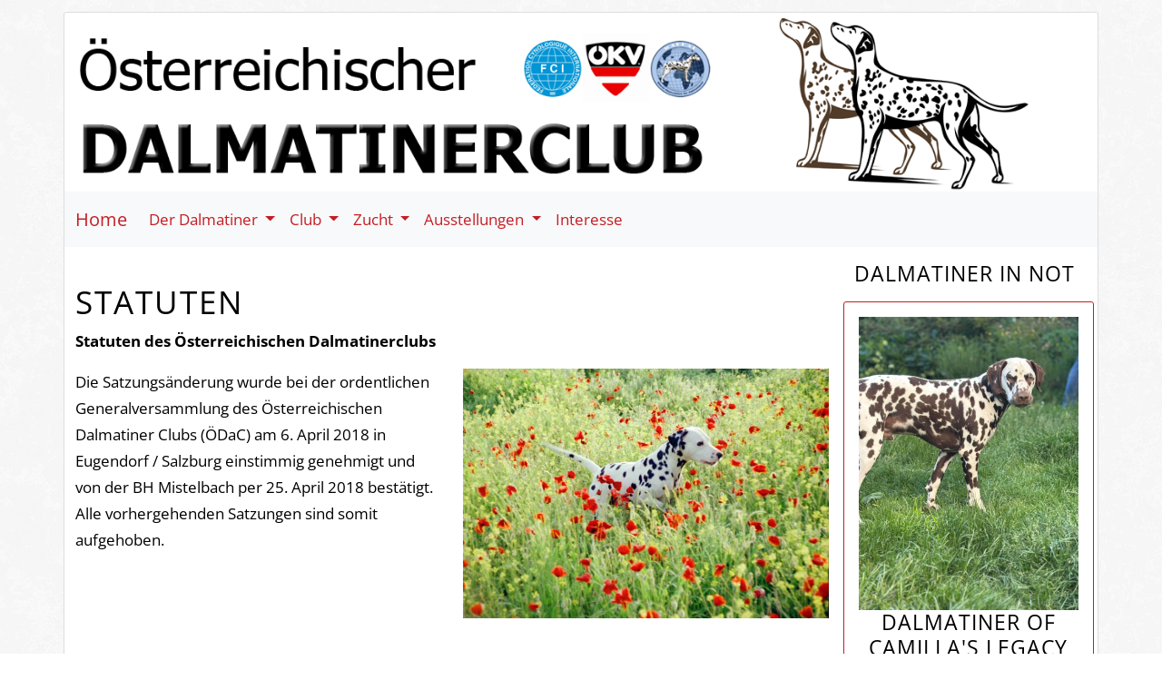

--- FILE ---
content_type: text/html; charset=UTF-8
request_url: https://dalmatinerclub.at/de/club/statuten/
body_size: 11309
content:
<!DOCTYPE html>
<html lang="de">
<head>
	<meta charset="utf-8">
	<meta name="viewport" content="width=device-width,initial-scale=1">
	<title>Österreichischer Dalmatinerclub | Statuten</title>
<meta property="og:title" content="Österreichischer Dalmatinerclub | Statuten">
<meta property="og:site_name" content="Österreichischer Dalmatinerclub | Statuten">
<meta property="og:type" content="Website">
<meta property="og:url" content="https://dalmatinerclub.at/de/club/statuten/">
<meta property="og:image" content="https://dalmatinerclub.at/media/img/OG-Image.png">
<link rel="apple-touch-icon" sizes="180x180" href="https://dalmatinerclub.at/media/img/favicons/apple-touch-icon.png">
<link rel="icon" type="image/png" href="https://dalmatinerclub.at/media/img/favicons/favicon-32x32.png" sizes="32x32">
<link rel="icon" type="image/png" href="https://dalmatinerclub.at/media/img/favicons/favicon-16x16.png" sizes="16x16">
<link rel="manifest" href="https://dalmatinerclub.at/media/img/favicons/manifest.json">
<meta name="msapplication-TileColor" content="#000000">
<meta name="theme-color" content="#ffffff">

	
	<!-- css -->
	<link href="https://dalmatinerclub.at/src/vendor/bootstrap-5/bootstrap.min.css" rel="stylesheet">
	<link rel="stylesheet" href="https://dalmatinerclub.at/src/vendor/font-awesome-5/css/all.min.css">
	<link rel="stylesheet" href="https://dalmatinerclub.at/src/vendor/magnific-popup/magnific-popup.css"><!-- Magnific Popup core CSS file -->
	<link href="https://dalmatinerclub.at/src/vendor/aos/aos.css" rel="stylesheet">
	<link href="https://dalmatinerclub.at/css/style.css?time=1768603796" rel="stylesheet">	
</head>
<body>
	<noscript>
		Javascript is disabled.
		<style>*{display:none;}</style>
	</noscript>
	<div id="preloader"></div>
	
	<div class="container main-container-bg">
		<div class="row">
			<div class="col-12">
	<img src="https://dalmatinerclub.at/media/img/headerbild.png" class="img-fluid w-100" alt="Dalmatiner Headerbild">
</div>		</div><!-- .row -->
		<div class="row">
			
<nav class="navbar navbar-expand-lg navbar-light bg-light">
	<div class="container-fluid">
		<a class="navbar-brand" href="https://dalmatinerclub.at/de/">Home</a>
		<button class="navbar-toggler" type="button" data-bs-toggle="collapse" data-bs-target="#navbarSupportedContent" aria-controls="navbarSupportedContent" aria-expanded="false" aria-label="Toggle navigation">
			<span class="navbar-toggler-icon"></span>
		</button>
		<div class="collapse navbar-collapse" id="navbarSupportedContent">
			<ul class="navbar-nav me-auto mb-2 mb-lg-0">
				<li class="nav-item dropdown">
									<a class="nav-link dropdown-toggle" href="#" id="navbarDropdown" role="button" data-bs-toggle="dropdown" aria-expanded="false">
									Der Dalmatiner
									</a>
								<div class="dropdown-menu" aria-labelledby="navbarDropdown"><a class="dropdown-item" href="https://dalmatinerclub.at/de/der-dalmatiner/geschichte/">Geschichte</a><a class="dropdown-item" href="https://dalmatinerclub.at/de/der-dalmatiner/herkunft/">Herkunft</a><a class="dropdown-item" href="https://dalmatinerclub.at/de/der-dalmatiner/charakter/">Charakter</a><a class="dropdown-item" href="https://dalmatinerclub.at/de/der-dalmatiner/rassestandard/">Rassestandard</a><a class="dropdown-item" href="https://dalmatinerclub.at/de/der-dalmatiner/tipps-und-tricks/">Tipps und Tricks</a><a class="dropdown-item" href="https://dalmatinerclub.at/de/der-dalmatiner/pflege-ernaehrung/">Pflege & Ernährung</a><a class="dropdown-item" href="https://dalmatinerclub.at/de/der-dalmatiner/zum-nachlesen/">zum Nachlesen</a></div>
							</li><li class="nav-item dropdown">
									<a class="nav-link dropdown-toggle" href="#" id="navbarDropdown" role="button" data-bs-toggle="dropdown" aria-expanded="false">
									Club
									</a>
								<div class="dropdown-menu" aria-labelledby="navbarDropdown"><a class="dropdown-item" href="https://dalmatinerclub.at/de/club/ziele-und-interessen/">Ziele und Interessen</a><a class="dropdown-item" href="https://dalmatinerclub.at/de/club/vorstand-und-kontaktpersonen/">Vorstand und Kontaktpersonen</a><a class="dropdown-item active" href="https://dalmatinerclub.at/de/club/statuten/">Statuten</a><a class="dropdown-item" href="https://dalmatinerclub.at/de/club/oeffentlichkeitsarbeit/">Öffentlichkeitsarbeit</a><a class="dropdown-item" href="https://dalmatinerclub.at/de/club/mitglied-werden/">Mitglied werden</a><a class="dropdown-item" href="https://dalmatinerclub.at/de/club/generalversammlung/">Generalversammlung</a></div>
							</li><li class="nav-item dropdown">
									<a class="nav-link dropdown-toggle" href="#" id="navbarDropdown" role="button" data-bs-toggle="dropdown" aria-expanded="false">
									Zucht
									</a>
								<div class="dropdown-menu" aria-labelledby="navbarDropdown"><a class="dropdown-item" href="https://dalmatinerclub.at/de/zucht/zuechter-im-oedac/">Züchter im ÖDaC</a><a class="dropdown-item" href="https://dalmatinerclub.at/de/zucht/zuechtermg-im-ausland/">Züchter-MG im Ausland</a><a class="dropdown-item" href="https://dalmatinerclub.at/de/zucht/deckrueden-im-oedac/">Deckrüden im ÖDaC</a><a class="dropdown-item" href="https://dalmatinerclub.at/de/zucht/deckruedenmg-im-ausland/">Deckrüden-MG im Ausland</a><a class="dropdown-item" href="https://dalmatinerclub.at/de/zucht/zuechter-werden-im-oedac/">Züchter werden im ÖDaC</a><a class="dropdown-item" href="https://dalmatinerclub.at/de/zucht/zuchteignungspruefung/">Zuchteignungsprüfung</a></div>
							</li><li class="nav-item dropdown">
									<a class="nav-link dropdown-toggle" href="#" id="navbarDropdown" role="button" data-bs-toggle="dropdown" aria-expanded="false">
									Ausstellungen
									</a>
								<div class="dropdown-menu" aria-labelledby="navbarDropdown"><a class="dropdown-item" href="https://dalmatinerclub.at/de/ausstellungen/ausstellung-wie-geht-das/">Ausstellung - wie geht das?</a><a class="dropdown-item" href="https://dalmatinerclub.at/de/ausstellungen/ergebnisse-2015/">Ergebnisse 2015</a><a class="dropdown-item" href="https://dalmatinerclub.at/de/ausstellungen/ergebnisse-2016/">Ergebnisse 2016</a><a class="dropdown-item" href="https://dalmatinerclub.at/de/ausstellungen/ergebnisse-2017/">Ergebnisse 2017</a><a class="dropdown-item" href="https://dalmatinerclub.at/de/ausstellungen/ergebnisse-2018/">Ergebnisse 2018</a><a class="dropdown-item" href="https://dalmatinerclub.at/de/ausstellungen/ergebnisse-2019/">Ergebnisse 2019</a><a class="dropdown-item" href="https://dalmatinerclub.at/de/ausstellungen/ergebnisse-2020/">Ergebnisse 2020</a><a class="dropdown-item" href="https://dalmatinerclub.at/de/ausstellungen/ergebnisse-2021/">Ergebnisse 2021</a><a class="dropdown-item" href="https://dalmatinerclub.at/de/ausstellungen/ergebnisse-2022/">Ergebnisse 2022</a><a class="dropdown-item" href="https://dalmatinerclub.at/de/ausstellungen/ergebnisse-2023/">Ergebnisse 2023</a><a class="dropdown-item" href="https://dalmatinerclub.at/de/ausstellungen/ergebnisse-2024/">Ergebnisse 2024</a></div>
							</li><li class="nav-item"><a class="nav-link" href="https://dalmatinerclub.at/de/interesse-15-02-2023/">Interesse</a></li>			</ul>

		</div>
	</div>
</nav>		</div><!-- .row -->
		<div class="row">
					</div><!-- .row -->
		<div class="row">
			<div class="col-lg-9">
				<div class="row mt-3"><div class="col-12 pt-4" data-aos="fade-right"><h1>Statuten</h1><p><strong>Statuten des &Ouml;sterreichischen Dalmatinerclubs</strong></p>

<div class="btgrid">
<div class="row row-1">
<div class="col col-md-6">
<div class="content">
<p>Die Satzungs&auml;nderung wurde bei der ordentlichen Generalversammlung des &Ouml;sterreichischen Dalmatiner Clubs (&Ouml;DaC) am 6. April 2018 in Eugendorf / Salzburg einstimmig genehmigt und von der BH Mistelbach per 25. April 2018 best&auml;tigt. Alle vorhergehenden Satzungen sind somit aufgehoben.</p>
</div>
</div>

<div class="col col-md-6">
<div class="content">
<p><img alt="" src="https://dalmatinerclub.at/media/upload/editor/files/1(7).jpg" style="height:512px; width:749px" /></p>
</div>
</div>
</div>
</div>

<p>&nbsp;</p>

<p><strong>Inhalt</strong><br />
<em>Pr&auml;ambel<br />
&sect; 1 Name, Sitz und T&auml;tigkeitsbereich<br />
&sect; 2 Zweck<br />
&sect; 3 Mittel zur Erreichung des Vereinszwecks<br />
&sect; 4 Gesch&auml;ftsjahr, Erf&uuml;llungsort und Gerichtsstand<br />
&sect; 5a Arten der Mitgliedschaft<br />
&sect; 5b Erwerb der Mitgliedschaft<br />
&sect; 5c Beendigung der Mitgliedschaft<br />
&sect; 6 Rechte und Pflichten der Mitglieder<br />
&sect; 7 Vereinsorgane<br />
&sect; 8 Die Generalversammlung<br />
&sect; 9 Aufgaben der Generalversammlung<br />
&sect; 10 Wahl des Vorstandes<br />
&sect; 11 Zusammensetzung und Gesch&auml;ftsordnung des Vorstandes<br />
&sect; 12 Aufgaben des Vorstandes<br />
&sect; 13 Besondere Obliegenheiten der Vorstandsmitglieder<br />
&sect; 14 Die Rechnungspr&uuml;fer<br />
&sect; 15 Das Schiedsgericht<br />
&sect; 16 Die Aufl&ouml;sung des Vereins</em></p>

<p>&nbsp;</p>

<p><strong>Pr&auml;ambel</strong><br />
Die hier verwendeten Bezeichnungen sind geschlechtsneutral zu verstehen und betreffen m&auml;nnliche und weibliche Bezeichnungen gleicherma&szlig;en.<br />
Die Berechnung von Fristen sowie G&uuml;ltigkeit von Anbringen richten sich nach den geltenden Bestimmungen des Allgemeinen Verwaltungsverfahrensgesetzes.<br />
Der Begriff &bdquo;schriftlich&ldquo; umfasst alle Anbringen welche in niedergeschriebener Form (Brief, E-Mail, Telefax, pers&ouml;nlich<br />
abgegebene Schriftst&uuml;cke etc.) dargebracht werden.</p>

<p><strong>&sect; 1 Name, Sitz und T&auml;tigkeitsbereich</strong><br />
1. Der Verein f&uuml;hrt den Namen &bdquo;&Ouml;sterreichischer Dalmatiner Club&ldquo; (&Ouml;DaC).<br />
2. Er hat seinen Sitz in 2151 Olgersdorf und erstreckt seine T&auml;tigkeit auf ganz &Ouml;sterreich.<br />
3. Die Einrichtung &bdquo;Dalmatiner in Not &ndash; &Ouml;sterreich&ldquo; ist integraler<br />
Bestandteil des Vereins.<br />
4. Der &Ouml;sterreichische Dalmatinerclub geh&ouml;rt dem &Ouml;sterreichischen Kynologenverband (&Ouml;KV) als Mitglied an und erkennt dessen Satzungen an.</p>

<p><strong>&sect; 2 Zweck</strong><br />
Der Verein, dessen T&auml;tigkeit nicht auf Gewinn ausgerichtet ist, bezweckt die F&ouml;rderung der Zucht gesunder, standardgem&auml;&szlig;er Dalmatiner, deren Haltung, Verbreitung sowie Ausbildung.<br />
Diese Ziele sollen erreicht werden durch:<br />
1. Aufkl&auml;rung der Hundehalter und Interessenten &uuml;ber Rassekennzeichen, Zucht, Aufzucht, Pflege sowie Ausbildungsm&ouml;glichkeiten ihrer Hunde.<br />
2. Kontrolle der artgerechten Haltung, Zucht und Aufzucht der Dalmatiner.<br />
3. Beratung vor und bei Zuchtvorg&auml;ngen.<br />
4. Heranbilden von verantwortungsvollen Z&uuml;chtern.<br />
5. Veranstaltung von Zucht- und Clubschauen.<br />
6. Ausrichtung von Sonderschauen bei nationalen und internationalen Ausstellungen in &Ouml;sterreich.<br />
7. Kontaktaufnahme mit ausl&auml;ndischen Dalmatinervereinigungen und Rassevertretern.<br />
8. Leistungsveranstaltungen.<br />
9. Vertretung des Vereins bei bei ausl&auml;ndischen, der FCI unterstellten Dalmatinervereinigungen<br />
10. Vertiefung der Mensch-Tier-Beziehung, vor allem in Hinblick auf den Dalmatiner.<br />
11. Wahrung der kynologischen Interessen gegen&uuml;ber der &Ouml;ffentlichkeit und den Beh&ouml;rden.<br />
12. Erstellung und Pflege einer Zuchtordnung und Beachtung der vom Verein vorgegebenen Zuchtregelungen.<br />
13. Erstellung und Pflege einer Ordnung f&uuml;r die Zuchteignungspr&uuml;fung.<br />
14. Der Verein gibt Hilfestellung f&uuml;r in &Ouml;sterreich in Not geratene Dalmatiner. Diesbez&uuml;glich wird im Internetauftritt ein Bereich zur Verf&uuml;gung gestellt, der so gestaltet wird, dass die Adressen und sonstigen Kontaktdaten von Beteiligten ver&ouml;ffentlicht werden. Der Verein wird nicht im Sinne eines Vermittlers t&auml;tig.</p>

<p><strong>&sect; 3 Mittel zur Erreichung des Vereinszwecks</strong><br />
1. Der Vereinszweck soll durch die in Absatz 2 und 3 angef&uuml;hrten ideellen und materiellen Mittel erreicht werden.<br />
2. Als ideelle Mittel dienen:<br />
a. Vortr&auml;ge und Versammlungen, Zusammenk&uuml;nfte, Z&uuml;chtertagungen.<br />
b. Herausgabe von Druckwerken.<br />
c. Vorschl&auml;ge an den &Ouml;KV f&uuml;r die Ernennung von Formwertrichtern f&uuml;r die Rasse Dalmatiner.<br />
d. Information der Mitglieder &uuml;ber Erkenntnisse der Kynologie.<br />
e. Belobigung und Anerkennung hervorragender Verdienste um die Bestrebungen des Vereins auf allen Gebieten.<br />
f. Vergabe von Ehrenpreisen und Ehrenzeichen.<br />
g. &Ouml;ffentlichkeitsarbeit f&uuml;r die Bestrebungen des Vereins zur Vertiefung der Mensch-Tier-Beziehung.<br />
3.Die erforderlichen materiellen Mittel werden aufgebracht durch:<br />
a. Beitrittsgeb&uuml;hren und Mitgliedsbeitr&auml;ge. Der Mitgliedsbeitrag ist wertgesichert auf Basis des vom &Ouml;sterreichischen statistischen Zentralamt verlautbarten Verbraucherpreisindex 2015, wobei &Auml;nderungen bis 3% unber&uuml;cksichtigt bleiben. Als Ausgangspunkt wird die Index-Zahl des Monates J&auml;nner 2018 vereinbart. Berechnungsgrundlage einer Neuanpassung der Mitgliedsbeitr&auml;ge ist stets der auf Grund der letzten vorhergehenden Index-Anpassung sich ergebende Mitgliedsbeitrag. Die sich daraus ergebende Erh&ouml;hung ist immer auf volle Euro aufzurunden.<br />
b. Spenden, Verm&auml;chtnisse und sonstige Zuwendungen.<br />
c. Unkostenabgeltungen f&uuml;r Zuchtabnahmen und die Eintragungen in das &Ouml;sterreichische Hundezuchtbuch.<br />
d. Ertr&auml;ge aus kynologischen Veranstaltungen.<br />
e. Besitzstand und Inventar.</p>

<p><strong>&sect; 4 Gesch&auml;ftsjahr, Erf&uuml;llungsort und Gerichtsstand</strong><br />
1. Gesch&auml;ftsjahr ist das Kalenderjahr.<br />
2. F&uuml;r alle Anspr&uuml;che zwischen dem Verein und seinen Mitgliedern ist der Sitz des Vereins (vgl. &sect; 1) ausschlaggebend.</p>

<p><strong>&sect; 5a Arten der Mitgliedschaft</strong><br />
1. Die Mitglieder des Vereins gliedern sich in ordentliche,<br />
Anschluss- und Ehrenmitglieder.<br />
2. Anschlussmitglieder sind Angeh&ouml;rige oder Partner mit dem<br />
selben Wohnsitz wie das zusammenf&uuml;hrende ordentliche oder Ehrenmitglied. Anschlussmitglieder entrichten einen erm&auml;&szlig;igten Mitgliedsbeitrag.<br />
3. Ehrenmitglieder sind Personen, die wegen besonderer Verdienste um den Verein zu diesen ernannt wurden.</p>

<p><strong>&sect; 5b Erwerb der Mitgliedschaft</strong><br />
1. Mitglieder des Vereins k&ouml;nnen alle physischen Personen werden. Minderj&auml;hrige bed&uuml;rfen der Zustimmung des gesetzlichen Vertreters.<br />
2. &Uuml;ber die Aufnahme von ordentlichen und Anschlussmitgliedern entscheidet der Vorstand endg&uuml;ltig. Die Aufnahme kann ohne Angabe von Gr&uuml;nden verweigert werden. Die Mitgliedschaft tritt mit Bezahlung des Mitgliedsbeitrages in Kraft.<br />
3. Jedes Mitglied gibt durch den Beitritt zum &Ouml;DaC die Zustimmung ab, dass seine, im Beitrittsansuchen gemeldeten Daten mittels Datenverarbeitung erfasst und verarbeitet werden k&ouml;nnen.<br />
Innerhalb des Vorstandes und zu Vereinszwecken d&uuml;rfen diese Daten auch weitergegeben werden. Im &Uuml;brigen gelten die gesetzlichen Bestimmungen &uuml;ber den Datenschutz und die EU-Datenschutz-Grundverordnung.<br />
4. Die Ernennung zum Ehrenmitglied erfolgt auf Antrag des Vorstandes an die Generalversammlung.</p>

<p><strong>&sect; 5c Beendigung der Mitgliedschaft</strong><br />
1. Die Mitgliedschaft erlischt mit dem Tod, durch freiwilligen Austritt, durch Streichung oder durch Ausschluss.<br />
2. Der freiwillige Austritt kann nur mit 31. Dezember des Jahres erfolgen. Er muss der Gesch&auml;ftsstelle mindestens 2 Monate davor schriftlich mitgeteilt werden. Erfolgt die Anzeige versp&auml;tet, so ist diese erst zum n&auml;chsten Austrittstermin wirksam. F&uuml;r die<br />
Einhaltung der Frist ist das Datum der Aufgabe der schriftlichen Mitteilung ma&szlig;geblich.<br />
3. Der Vorstand kann ein Mitglied streichen, wenn dieses trotz schriftlicher Mahnung, unter Setzung einer angemessenen Nachfrist, l&auml;nger als 6 Monate mit der Zahlung des Mitgliedsbeitrages im R&uuml;ckstand ist. Die Verpflichtung zur Zahlung der f&auml;lligen Mitgliedsbeitr&auml;ge bleibt hiervon unber&uuml;hrt.<br />
4. Der Ausschluss eines Mitglieds aus dem Verein kann vom Vorstand erfolgen:<br />
a. Wegen St&ouml;rung des Vereinsfriedens, auch durch Ver&ouml;ffentlichungen.<br />
b. Wegen grober Verletzung der Mitgliedspflichten.<br />
c. Wegen unehrenhaften und unsportlichen Verhaltens.<br />
d. Bei gewerbsm&auml;&szlig;igem Hundehandel.<br />
e. Bei der Zurverf&uuml;gungstellung des eigenen Dalmatiners f&uuml;r eine von &Ouml;KV/FCI nicht anerkannten Vereinigung f&uuml;r Zuchtzwecke.<br />
f. Wegen Versto&szlig; gegen die Vereinssatzungen.<br />
g. Wegen ungeb&uuml;hrlichen Benehmens gegen&uuml;ber Richtern.<br />
h. Wegen ehrloser Handlungen innerhalb und au&szlig;erhalb des Vereins.<br />
5. Soll ein Mitglied ausgeschlossen werden, ist es zun&auml;chst unter Angabe der Gr&uuml;nde von dieser Absicht schriftlich zu verst&auml;ndigen. Es kann dazu binnen Vierwochenfrist eine schriftliche Stellungnahme abgegeben werden. Der Vorstand entscheidet nach<br />
Fristablauf und stellt dem Mitglied die Entscheidung schriftlich zu. Gegen diese Entscheidung kann das betroffene Mitglied binnen Vierwochenfrist ab Zustellung (Zeitpunkt des Versandes der Mitteilung durch den Vorstand) eine schriftliche und zu<br />
begr&uuml;ndende Berufung an die Generalversammlung &ndash; zu Handen des Vorstandes an die Gesch&auml;ftsstelle &ndash; richten. Die Berufung hat keine aufschiebende Wirkung; d.h. das Mitglied ist ab dem Zeitpunkt der Vorstandsentscheidung &uuml;ber den Ausschluss bis zur allf&auml;lligen Entscheidung der n&auml;chstfolgenden Generalversammlung kein Mitglied des Clubs. &Uuml;ber diese Berufung entscheidet die n&auml;chstfolgende Generalversammlung endg&uuml;ltig.</p>

<p><strong>&sect; 6 Rechte und Pflichten der Mitglieder</strong><br />
1. Die Mitglieder sind berechtigt, an allen Veranstaltungen des Vereins teilzunehmen und die Einrichtungen des Vereins zu beanspruchen. Das Stimmrecht in der Generalversammlung steht jedem Mitglied, welches das 16. Lebensjahr vollendet hat,<br />
das passive Wahlrecht nach Vollendung des 18. Lebensjahres zu. Das Stimmrecht kann nur pers&ouml;nlich ausge&uuml;bt und nicht &uuml;bertragen werden.<br />
2. Jedes Mitglied ist berechtigt, vom Vorstand die Ausfolgung der Statuten zu verlangen. Die Statuten werden nach Genehmigung durch die zust&auml;ndige Beh&ouml;rde auch im Internetauftritt des Vereins allgemein zug&auml;nglich ver&ouml;ffentlicht.<br />
3. Die Mitglieder sind in jeder Generalversammlung vom Vorstand &uuml;ber die T&auml;tigkeiten und finanzielle Gebarung des Vereins zu informieren.<br />
4. Die Mitglieder sind vom Vorstand &uuml;ber den gepr&uuml;ften Rechnungsabschluss (Rechnungslegung) zu informieren. Geschieht dies im Zuge einer Generalversammlung, so sind die Rechnungspr&uuml;fer mit einzubinden.<br />
5. Die Mitglieder sind verpflichtet, die Interessen des Vereins nach Kr&auml;ften zu f&ouml;rdern und alles zu unterlassen, wodurch Ansehen und Zweck des Vereins Schaden erleiden k&ouml;nnten. Sie haben die Vereinsstatuten und Beschl&uuml;sse der Vereinsorgane zu<br />
beachten. Die ordentlichen und Anschlussmitglieder sind zur p&uuml;nktlichen Zahlung der Mitgliedsbeitr&auml;ge innerhalb von 4 Wochen nach Vorschreibung, in der von der Generalversammlung beschlossenen H&ouml;he, verpflichtet. Im Mitgliedsbeitrag ist der<br />
Bezug der Fachzeitschrift &bdquo;Unsere Hunde&ldquo; nicht inkludiert.<br />
6. Ehren- und Anschlussmitglieder k&ouml;nnen die Fachzeitschrift &bdquo;Unsere Hunde&ldquo; auf Wunsch und gegen Bezahlung des beschlossenen Betrages beziehen.</p>

<p><strong>&sect; 7 Vereinsorgane</strong><br />
1. Organe des Vereins sind die Generalversammlung, der Vorstand, die Rechnungspr&uuml;fer und das Schiedsgericht.<br />
2. F&uuml;r die Verbindlichkeiten des Vereins haftet nur das Vereinsverm&ouml;gen. Die pers&ouml;nliche Haftung der Mitglieder ist ausgeschlossen.</p>

<p><strong>&sect; 8 Die Generalversammlung</strong><br />
1. Die ordentliche Generalversammlung ist die &bdquo;Mitgliederversammlung&ldquo; im Sinne des Vereinsgesetzes 2002. Diese findet sp&auml;testens 6 Monate nach Ablauf des Gesch&auml;ftsjahres statt. Eine au&szlig;erordentliche Generalversammlung findet in der<br />
geographischen Mitte &Ouml;sterreichs auf<br />
a. Beschluss des Vorstandes oder der ordentlichen Generalversammlung<br />
b. Schriftlichen Antrag von mindestens einem Zehntel der stimmberechtigten Mitglieder<br />
c. Verlangen der Rechnungspr&uuml;fer binnen 4 Wochen statt.<br />
2. Sowohl zur ordentlichen als auch au&szlig;erordentlichen Generalversammlung sind alle Mitglieder mindestens drei Wochen vor dem Termin schriftlich einzuladen. Eine Einladung via E-Mail ist aus Kostengr&uuml;nden vorzuziehen. Briefliche Einladungen werden nur an Mitglieder versandt, welche keine E-Mail-Einladungen empfangen k&ouml;nnen. Bei der ordentlichen Generalversammlung erfolgt zus&auml;tzlich eine Verlautbarung in der Zeitschrift &bdquo;Unsere Hunde&ldquo; und/oder auf der Website des Vereins. Die Anberaumung der Generalversammlung hat unter Angabe der Tagesordnung zu erfolgen. Die Einberufung erfolgt durch den Vorstand.<br />
3. Antr&auml;ge zur Generalversammlung haben mindestens zwei Wochen vor dem Termin bei der Gesch&auml;ftsstelle schriftlich einzulangen.<br />
4. G&uuml;ltige Beschl&uuml;sse &ndash; ausgenommen<br />
solche &uuml;ber einen Antrag auf Einberufung einer au&szlig;erordentlichen Generalversammlung &ndash; k&ouml;nnen nur zur Tagesordnung gefasst werden.<br />
5. Bei der Generalversammlung sind alle Mitglieder teilnahmeberechtigt. Stimmberechtigt sind alle ordentlichen, Anschluss- und Ehrenmitglieder, welche den Mitgliedsbeitrag f&uuml;r das laufende Jahr entrichtet haben. Jedes Mitglied hat eine Stimme. Die &Uuml;bertragung des Stimmrechtes auf ein anderes Mitglied ist nicht zul&auml;ssig.<br />
6. Die Generalversammlung ist ohne R&uuml;cksicht auf die Anzahl der Erschienenen beschlussf&auml;hig.<br />
7. Alle Wahlen und Beschlussfassungen erfolgen in der Regel mit einfacher Mehrheit der abgegebenen g&uuml;ltigen Stimmen. Die Abstimmungen werden per Akklamation durchgef&uuml;hrt. Wenn mehr als 20% der Stimmberechtigten es verlangen, wird die Wahl geheim durchgef&uuml;hrt.<br />
8. Den Vorsitz in der Generalversammlung f&uuml;hrt der Pr&auml;sident, in dessen Abwesenheit sein Stellvertreter.</p>

<p><strong>&sect; 9 Aufgaben der Generalversammlung</strong><br />
Der Generalversammlung sind folgende Aufgaben vorbehalten:<br />
1. Entgegennahme der T&auml;tigkeitsberichte des Vorstandes und der Rechnungspr&uuml;fer, sowie Genehmigung des Protokolls der letzten Generalversammlung, des Rechnungsabschlusses und des Voranschlags f&uuml;r das laufende Jahr.<br />
2. Beschlussfassung &uuml;ber den Voranschlag.<br />
3. Wahl des Vorstandes (siehe &sect; 10)<br />
4. Wahl der Delegierten und deren Stellvertreter zur GV des &Ouml;KV aus dem Kreise des Vorstandes.<br />
5. Entlastung des Vorstandes und Kassiers.<br />
6. Festsetzung der H&ouml;he der Beitrittsgeb&uuml;hr und der Mitgliedsbeitr&auml;ge.<br />
7. Verleihung der Ehrenmitgliedschaft.<br />
8. Beschlussfassung &uuml;ber Satzungs&auml;nderungen.<br />
9. Beschlussfassung &uuml;ber freie Antr&auml;ge von Mitgliedern.<br />
10. Entscheidung &uuml;ber Berufung gegen vom Vorstand verf&uuml;gte Ausschl&uuml;sse von Mitgliedern.<br />
11. Beschlussfassung &uuml;ber alle vom Vorstand zur Entscheidung vorgelegten Antr&auml;ge.</p>

<p><strong>&sect; 10 Wahl des Vorstandes</strong><br />
1. Es herrscht Listenwahlrecht.<br />
2. Mitglieder m&uuml;ssen den Wahlvorschlag bis sp&auml;testens 14 Tage vor der Wahl bei der Gesch&auml;ftsstelle schriftlich einbringen. Fristbegr&uuml;ndend ist das Datum der Versendung des Wahlvorschlages.<br />
3. Mehrfachnennungen eines Kandidaten auf verschiedenen Listen sind nicht m&ouml;glich. Jeder Kandidat, welcher pers&ouml;nlich bei der Wahl anwesend ist, hat m&uuml;ndlich sein Einverst&auml;ndnis zur allf&auml;lligen Wahl kundzutun. Ist die Person nicht bei der Generalversammlung anwesend, so hat diese die Zustimmung schriftlich vorab an die<br />
Gesch&auml;ftsstelle zu senden.<br />
4. Der Wahlvorschlag hat zwingend zumindest die Funktionen der organschaftlichen Vertreter (lt. &sect;13, Abs.2) zu beinhalten.<br />
5. Der Pr&auml;sident bestellt einen Wahlleiter und 2 Stimmenz&auml;hler. Der Wahlleiter verliest die Wahlvorschl&auml;ge, wobei der Vorschlag des scheidenden Vorstandes &ndash; welcher als Kollegialorgan gefasst wurde und nicht der Zwei-Wochen-Frist unterliegt &ndash;zuerst verlesen und zur Abstimmung gebracht wird. Die &uuml;brigen Wahlvorschl&auml;ge werden gereiht nach dem Zeitpunkt des Eingangs bei der Gesch&auml;ftsstelle verlesen und zur Abstimmung gebracht. Sollte ein Wahlvorschlag mehrheitlich angenommen werden, werden die weiteren Wahlvorschl&auml;ge nicht mehr zur Abstimmung gebracht. Wird nur<br />
ein Wahlvorschlag zur Abstimmung gebracht, so hat der Wahlleiter<br />
dies festzustellen und den Wahlvorschlag ohne Abstimmung als angenommen zu erkl&auml;ren.<br />
6. Aus dem Kreis des gew&auml;hlten Vorstandes werden die Delegierten und deren Stellvertreter zur Generalversammlung des &Ouml;KV gew&auml;hlt.</p>

<p><strong>&sect; 11 Zusammensetzung und Gesch&auml;ftsordnung des Vorstandes</strong><br />
1. Der Vorstand besteht zumindest aus folgenden Hauptamtstr&auml;gern mit Stimmrecht, wobei das Stimmrecht pro Person nur einmal wahrgenommen werden kann:<br />
a. Pr&auml;sident<br />
b. Vize-Pr&auml;sident<br />
c. Schriftf&uuml;hrer<br />
d. Kassier<br />
e. Hauptzuchtwart<br />
2. Vorstandsmitglieder ohne Stimmrecht sind:<br />
a. Ausstellungsreferent<br />
b. Betreuung von Dalmatiner in Not &ndash;&Ouml;sterreich<br />
c. Allf&auml;llige vom Vorstand geschaffene Positionen<br />
3. Der Vorstand hat bei Ausscheiden von Vorstandsmitgliedern oder auf Grund der Tatsache, dass eine Funktion vakant ist, das Recht, ein anderes, w&auml;hlbares Mitglied zu kooptieren.<br />
4. Die Funktionsperiode des Vorstandes betr&auml;gt 3 Jahre. Wiederwahl ist m&ouml;glich. Jede Funktion im Vorstand ist pers&ouml;nlich auszu&uuml;ben.<br />
5. Der Vorstand wird vom Pr&auml;sidenten, bei Verhinderung von seinem Stellvertreter, oder auf Antrag von mindestens der H&auml;lfte der stimmberechtigten Vorstandsmitglieder unter Einhaltung einer Zwei-<br />
Wochen-Frist einberufen.<br />
6. Der Vorstand fasst seine Beschl&uuml;sse mit einfacher Stimmenmehrheit. Bei Stimmengleichheit entscheidet die Stimme des Vorsitzenden.<br />
7. Den Vorsitz f&uuml;hrt der Pr&auml;sident, bei dessen Verhinderung sein Stellvertreter.<br />
8. Au&szlig;er durch Tod und Ablauf der Funktionsperiode erlischt die Funktion eines Vorstandsmitgliedes durch R&uuml;cktritt.<br />
9. Beschl&uuml;sse des Vorstandes, welche f&uuml;r den gesamten Verein G&uuml;ltigkeit haben oder von Interesse sind, sind in geeigneter Weise &ndash; vor allem auf der Website des Vereins &ndash; zu ver&ouml;ffentlichen. Die Beschl&uuml;sse gelten damit als ordnungsgem&auml;&szlig; verlautbart und erhalten damit verbindliche Kraft.<br />
10. Die Vorstandsmitglieder k&ouml;nnen jederzeit schriftlich ihren R&uuml;cktritt erkl&auml;ren. Die R&uuml;cktrittserkl&auml;rung ist an die Gesch&auml;ftsstelle zu richten.<br />
11. Ein Vorstandsmitglied scheidet automatisch aus dem Vorstand aus, wenn es dreimal einer Sitzung innerhalb eines Jahres unentschuldigt ferngeblieben ist.<br />
12. &Uuml;ber jede Vorstandssitzung ist ein Protokoll zu f&uuml;hren, das von der folgenden Vorstandssitzung zu genehmigen ist.<br />
13. Alle Funktion&auml;re versehen ihre T&auml;tigkeiten ehrenamtlich. Materielle Vorteile d&uuml;rfen ihnen aus ihrer Funktionst&auml;tigkeit nicht zukommen. Es k&ouml;nnen jedoch die aus der Wahrnehmung der Amtspflicht und Funktionen anfallenden Unkosten sowie au&szlig;erordentlichen Leistungen und Arbeiten (z.B. Ausstellungen) nach Fassung eines Vorstandsbeschlusses dar&uuml;ber in angemessener H&ouml;he ersetzt werden.</p>

<p><strong>&sect; 12 Aufgaben des Vorstandes</strong><br />
Dem Vorstand obliegt die Leitung des Vereins. Er ist Leitungsorgan iSd Vereinsgesetzes 2002. Ihm kommen alle Aufgaben zu, die nicht durch die Statuten einem anderen Vereinsorgan zugewiesen sind. In seinen Wirkungsbereich fallen insbesondere folgende Angelegenheiten:<br />
1. Einrichtung eines den Anforderungen des Vereins entsprechenden Rechnungswesens mit laufender Aufzeichnung der Einnahmen und Ausgaben und F&uuml;hrung eines Verm&ouml;gensverzeichnisses als Mindesterfordernis.<br />
2. Erstellung des Voranschlags sowie Abfassung des T&auml;tigkeitsberichtes und des Rechnungsabschlusses.<br />
3. Einberufung und Vorbereitung der Generalversammlung.<br />
4. Verwaltung des Vereinsverm&ouml;gens.<br />
5. Erstellung einer Zuchtordnung und einer Ordnung f&uuml;r die Zuchteignungspr&uuml;fung.</p>

<p><strong>&sect; 13 Besondere Obliegenheiten der Vorstandsmitglieder</strong><br />
1. Der Pr&auml;sident f&uuml;hrt die laufenden Gesch&auml;fte des Vereins (Gesch&auml;ftsstelle). Der Schriftf&uuml;hrer unterst&uuml;tzt den Pr&auml;sidenten bei der F&uuml;hrung der Vereinsgesch&auml;fte.<br />
2. Der Pr&auml;sident vertritt den Verein nach au&szlig;en und innen. Schriftliche Ausfertigungen des Vereins bed&uuml;rfen zu ihrer G&uuml;ltigkeit der Unterschriften des Pr&auml;sidenten und Schriftf&uuml;hrers, in Geldangelegenheiten (verm&ouml;genswerte Dispositionen) des<br />
Pr&auml;sidenten und des Kassiers. Diese Funktion&auml;re sind somit die organschaftlichen Vertreter des Vereins iSd Vereinsgesetzes 2002. Rechtsgesch&auml;fte des Vereins bed&uuml;rfen eines Vorstandsbeschlusses. F&uuml;r Vorhaben sind entsprechende Vorschl&auml;ge vorzulegen. Zahlungen d&uuml;rfen nur f&uuml;r Verbindlichkeiten geleistet werden, die vom Vorstand beschlossen wurden.<br />
3. Ver&ouml;ffentlichungen auf der Website des Clubs bed&uuml;rfen ausschlie&szlig;lich der Genehmigung des Pr&auml;sidenten.<br />
4. Rechtsgesch&auml;ftliche Bevollm&auml;chtigungen, den Verein nach au&szlig;en zu vertreten bzw. f&uuml;r ihn zu zeichnen, k&ouml;nnen ausschlie&szlig;lich von den in Abs. 2 genannten Vorstandsmitgliedern erteilt werden.<br />
5. Bei begr&uuml;ndeter Gefahr in Verzug ist der Pr&auml;sident nach Absprache mit den Vorstandsmitgliedern berechtigt, auch in Angelegenheiten, welche in den Wirkungsbereich der Generalversammlung oder des Vorstandes fallen unter eigener<br />
Verantwortung Entscheidungen zu treffen. Diese Entscheidungsfindung und die daraus resultierenden Entschl&uuml;sse sind jedoch schriftlich und nachvollziehbar zu dokumentieren und dem gesamten Vorstand zur Kenntnis zu bringen.<br />
6. Der Hauptzuchtwart ist f&uuml;r alle Belange der Zucht zust&auml;ndig. Der Stellvertreter unterst&uuml;tzt den Hauptzuchtwart.<br />
7. Der Schriftf&uuml;hrer f&uuml;hrt die Protokolle der Generalversammlung und der Vorstandssitzungen. Er unterst&uuml;tzt den Pr&auml;sidenten bei der F&uuml;hrung der Vereinsgesch&auml;fte.<br />
8. Der Kassier ist f&uuml;r die ordnungsgem&auml;&szlig;e Geldgebarung des Vereins verantwortlich. Er ist verpflichtet, dem Pr&auml;sidenten, dem Gesamtvorstand und den Rechnungspr&uuml;fern jederzeit Einblick in die Gebarung zu gew&auml;hren.<br />
9. Die Betreuung der Mitgliederverwaltung wird innerhalb des Vorstandes festgelegt.</p>

<p><strong>&sect; 14 Die Rechnungspr&uuml;fer</strong><br />
1. Zwei Rechnungspr&uuml;fer sind von der Generalversammlung auf die Dauer von einem Jahr zu w&auml;hlen; Wiederwahl ist m&ouml;glich. Die Rechnungspr&uuml;fer d&uuml;rfen keinem Organ &ndash; ausgenommen der Generalversammlung &ndash; angeh&ouml;ren.<br />
2. Den Rechnungspr&uuml;fern obliegen die laufende Gesch&auml;ftskontrolle sowie die Pr&uuml;fung der Finanzgebarung des Vereins im Hinblick auf die Ordnungsm&auml;&szlig;igkeit der Rechnungslegung. Der Vorstand hat den Rechnungspr&uuml;fern die erforderlichen Unterlagen zur Verf&uuml;gung zu stellen und die erforderlichen Ausk&uuml;nfte zu erteilen. Die Rechnungspr&uuml;fer haben dem Vorstand und der Generalversammlung &uuml;ber das Ergebnis der Pr&uuml;fung zu berichten.</p>

<p><strong>&sect; 15 Das Schiedsgericht</strong><br />
1. Zur Schlichtung von allen aus dem Vereinsverh&auml;ltnis entstehenden Streitigkeiten ist das vereinsinterne Schiedsgericht berufen. Es ist eine Schlichtungsstelle iSd Vereinsgesetzes 2002 und kein Schiedsgericht iSd &sect;&sect; 577 ff ZPO.<br />
2. Das Schiedsgericht setzt sich aus drei ordentlichen Vereinsmitgliedern zusammen. Es wird derart gebildet, dass ein Streitteil dem Vorstand ein Mitglied als Schiedsrichter namhaft macht. &Uuml;ber Aufforderung durch den Vorstand binnen 7 Tagen macht der andere Streitteil innerhalb von 14 Tagen seinerseits ein Mitglied des Schiedsgerichts namhaft. Nach Verst&auml;ndigung durch den Vorstand innerhalb von 7 Tagen bestimmt der Pr&auml;sident ein ordentliches Mitglied zum Vorsitzenden des Schiedsgerichtes. Kommen binnen eines Monats keine Nennungen zustande, dann steht den Streitteilen nur mehr der zivilrechtliche Weg offen und das Thema ist f&uuml;r den Verein nicht mehr relevant. Bei Stimmengleichheit entscheidet die Stimme des Vorsitzenden. Die Mitglieder des Schiedsgerichtes d&uuml;rfen keinem Organ, mit Ausnahme der<br />
Generalversammlung, angeh&ouml;ren, dessen T&auml;tigkeit Gegenstand der Streitigkeit ist.<br />
3. Das Schiedsgericht f&auml;llt seine Entscheidung nach Gew&auml;hrung beiderseitigen Geh&ouml;rs bei Anwesenheit aller seiner Mitglieder mit einfacher Stimmenmehrheit. Es entscheidet nach bestem Wissen und Gewissen. Seine Entscheidungen haben innerhalb von 6 Wochen nach Anrufung zu erfolgen und sind vereinsintern endg&uuml;ltig.<br />
4. Die Mitglieder des Schiedsgerichts erhalten ihre Barauslagen ersetzt, wof&uuml;r jeder Streitteil nach Anzeige eines Schiedsgerichtsverfahrens eine Kaution in der H&ouml;he von je<br />
Euro 100,-- beim Vorsitzenden des Schiedsgerichtes nachweislich zu hinterlegen hat. Die anfallenden Kosten k&ouml;nnen dem Verein nicht angelastet werden.<br />
5. Bei Nichterlag des Kostenvorschusses wird das Verfahren nicht eingeleitet.</p>

<p><strong>&sect; 16 Aufl&ouml;sung des Vereins</strong><br />
1. Die freiwillige Aufl&ouml;sung des Vereins kann nur in einer au&szlig;erordentlichen Generalversammlung und nur mit Zweidrittelmehrheit der abgegebenen g&uuml;ltigen Stimmen beschlossen werden.<br />
2. Diese au&szlig;erordentliche Generalversammlung hat au&szlig;erdem, sofern Vereinsverm&ouml;gen vorhanden ist, &uuml;ber die Abwicklung zu beschlie&szlig;en. Die Ausf&uuml;hrung dieses Beschlusses obliegt dem letzten Pr&auml;sidenten des Vereins. Des Weiteren hat die<br />
Generalversammlung Beschluss dar&uuml;ber zu fassen, wem der Verein das nach Abdeckung der Passiva verbliebene Vereinsverm&ouml;gen zu &uuml;bertragen hat. Dieses Verm&ouml;gen soll, soweit dies m&ouml;glich und erlaubt ist, einer Organisation zufallen, die gleiche oder &auml;hnliche Zwecke wie der &Ouml;sterreichische Dalmatinerclub verfolgt.<br />
Diese Satzungs&auml;nderung wurde bei der ordentlichen Generalversammlung des &Ouml;sterreichischen Dalmatinerclub (&Ouml;DaC) am 6. April 2018 in Eugendorf/Salzburg einstimmig genehmigt. Alle vorhergehenden Satzungen sind somit aufgehoben.<br />
Mit 25. April 2018 wurden die von der Generalversammlung einstimmig genehmigte Satzungs&auml;nderung von der Bezirkshauptmannschaft Mistelbach best&auml;tigt.</p>
</div></div><!-- END ROW! -->			</div>
			<div class="col-lg-3">
				<div class="row">
	<div class="col-12 p-3">
		<h3>Dalmatiner in Not</h3><div class="row mt-3">
<div class="col-12 text-center border-nothund p-3">
<img class="img-fluid" alt="" src="https://dalmatinerclub.at/media/upload/nothunde/23/500728803_674036882211537_3624211029706999469_n.jpg"><br>
<h3>Dalmatiner of Camilla's Legacy</h3><a href="https://dalmatinerclub.at/de/dalmatiner-in-not/" title="Dalmatiner of Camilla's Legacy" class="btn btn-customy">MEHR DAZU</a>
</div>
</div>
	</div>
</div><!-- .row -->

<div class="row mt-3 bg-red">
	<div class="col-12 p-5">
		<a class="nav-link-footer" href="http://dalmatinerclub.blogspot.com/" target="_blank">Blog</a><a class="nav-link-footer" href="https://www.facebook.com/dalmatineraustria/?fref=ts" target="_blank">Facebook</a><a class="nav-link-footer" href="https://dalmatinerclub.at/de/downloads/">Downloads</a><a class="nav-link-footer" href="https://dalmatinerclub.at/de/unsere-zeitung/">unsere Zeitung</a><a class="nav-link-footer" href="https://dalmatinerclub.at/de/links/">Links</a><a class="nav-link-footer" href="https://dalmatinerclub.at/de/dalmatiner-in-not/">Dalmatiner in Not</a><a class="nav-link-footer" href="https://dalmatinerclub.at/de/junghunde-und-erwachsene-hunde/">Junghunde und erwachsene Hunde</a>	</div>
</div><!-- .row -->

<div class="row mt-3">
	<div class="col-12 p-3">
		<h3>Junghunde und erwachsene Hunde</h3><div class="row mt-3">
<div class="col-12 text-center border-nothund p-3">
<img class="img-fluid" alt="" src="https://dalmatinerclub.at/media/upload/junghunde/1/junghunde.jpg"><br>
<h3>Derzeitige Meldungen!</h3><a href="https://dalmatinerclub.at/de/junghunde-und-erwachsene-hunde/" title="Derzeitige Meldungen!" class="btn btn-customy">MEHR DAZU</a>
</div>
</div>
	</div>
</div><!-- .row -->			</div>
		</div><!-- .row -->
		<div class="row bg-lightgrey mt-5 p-3">
			<div class="col-md-12">
	<h2>Unsere Partner</h2>
</div>
<div class="col-6 col-md-3 text-center mt-3" data-aos="fade-up">
<a href="https://www.royal-canin.at/" title="Royal canin" target="_blank"><img class="img-fluid img-lieferanten" src="https://dalmatinerclub.at/media/upload/lieferanten/3/royalcanin.png" alt="Royal canin"></a>
</div>
<div class="col-6 col-md-3 text-center mt-3" data-aos="fade-up">
<a href="https://www.onlinedogshows.eu/de/" title="Onlinedogshows" target="_blank"><img class="img-fluid img-lieferanten" src="https://dalmatinerclub.at/media/upload/lieferanten/6/ODS_Logo.png" alt="Onlinedogshows"></a>
</div>
<div class="col-6 col-md-3 text-center mt-3" data-aos="fade-up">
<a href="http://www.fit4dog.at/" title="Fit4Dog" target="_blank"><img class="img-fluid img-lieferanten" src="https://dalmatinerclub.at/media/upload/lieferanten/4/amon.jpg" alt="Fit4Dog"></a>
</div>
<div class="col-6 col-md-3 text-center mt-3" data-aos="fade-up">
<a href="https://motion4dog.at" title="Motion4Dog" target="_blank"><img class="img-fluid img-lieferanten" src="https://dalmatinerclub.at/media/upload/lieferanten/5/motion4dog.jpg" alt="Motion4Dog"></a>
</div>
		</div><!-- .row -->
		<div class="row p-0">
			<div class="col-12">
				<div class="row bg-red">
	<div class="col-12 col-md-6 p-5 mt-0">
		<a class="nav-link-footer" href="https://dalmatinerclub.at/de/kontakt/">Kontakt</a><a class="nav-link-footer" href="https://dalmatinerclub.at/de/impressum/">Impressum</a><a class="nav-link-footer" href="https://dalmatinerclub.at/de/datenschutz/">Datenschutz</a>	</div>
	<div class="col-12 col-md-6 p-5 text-md-end color-white mt-0">
		<p><strong>&Ouml;sterreichischer Dalmatinerclub</strong></p>

<p>Dorfstrasse 140<br />
2151 Olgersdorf<br />
Tel.: 02577/84033<br />
<a href="mailto:nemecek.dalmatiner@gmx.at">E-Mail</a></p>
	</div>
</div>			</div>
		</div><!-- .row -->
	</div><!-- .container -->
	
	
	<script src="https://dalmatinerclub.at/src/vendor/bootstrap-5/bootstrap.bundle.min.js"></script>
	<script src="https://dalmatinerclub.at/src/vendor/bootstrap-5/jquery.min.js"></script>
	<script src="https://dalmatinerclub.at/src/vendor/aos/aos.js"></script>
	<script src="https://dalmatinerclub.at/src/vendor/magnific-popup/jquery.magnific-popup.min.js"></script><!-- Magnific Popup core JS file -->
	<script src="https://dalmatinerclub.at/js/script.js"></script>
</body>
</html>

--- FILE ---
content_type: text/css
request_url: https://dalmatinerclub.at/css/style.css?time=1768603796
body_size: 1282
content:
/* open-sans-300 - latin */
@font-face {
	font-family: 'Open Sans';
	font-style: normal;
	font-weight: 300;
	src: url('../media/fonts/open-sans-v34-latin-300.eot'); /* IE9 Compat Modes */
	src: local(''),
		url('../media/fonts/open-sans-v34-latin-300.eot?#iefix') format('embedded-opentype'), /* IE6-IE8 */
		url('../media/fonts/open-sans-v34-latin-300.woff2') format('woff2'), /* Super Modern Browsers */
		url('../media/fonts/open-sans-v34-latin-300.woff') format('woff'), /* Modern Browsers */
		url('../media/fonts/open-sans-v34-latin-300.ttf') format('truetype'), /* Safari, Android, iOS */
		url('../media/fonts/open-sans-v34-latin-300.svg#OpenSans') format('svg'); /* Legacy iOS */
}

/* open-sans-regular - latin */
@font-face {
	font-family: 'Open Sans';
	font-style: normal;
	font-weight: 400;
	src: url('../media/fonts/open-sans-v34-latin-regular.eot'); /* IE9 Compat Modes */
	src: local(''),
		url('../media/fonts/open-sans-v34-latin-regular.eot?#iefix') format('embedded-opentype'), /* IE6-IE8 */
		url('../media/fonts/open-sans-v34-latin-regular.woff2') format('woff2'), /* Super Modern Browsers */
		url('../media/fonts/open-sans-v34-latin-regular.woff') format('woff'), /* Modern Browsers */
		url('../media/fonts/open-sans-v34-latin-regular.ttf') format('truetype'), /* Safari, Android, iOS */
		url('../media/fonts/open-sans-v34-latin-regular.svg#OpenSans') format('svg'); /* Legacy iOS */
}

/* open-sans-700 - latin */
@font-face {
	font-family: 'Open Sans';
	font-style: normal;
	font-weight: 700;
	src: url('../media/fonts/open-sans-v34-latin-700.eot'); /* IE9 Compat Modes */
	src: local(''),
		url('../media/fonts/open-sans-v34-latin-700.eot?#iefix') format('embedded-opentype'), /* IE6-IE8 */
		url('../media/fonts/open-sans-v34-latin-700.woff2') format('woff2'), /* Super Modern Browsers */
		url('../media/fonts/open-sans-v34-latin-700.woff') format('woff'), /* Modern Browsers */
		url('../media/fonts/open-sans-v34-latin-700.ttf') format('truetype'), /* Safari, Android, iOS */
		url('../media/fonts/open-sans-v34-latin-700.svg#OpenSans') format('svg'); /* Legacy iOS */
}

/*
	ROT: #C31E24
	Schwarz: #000000
	Grau: #606060
	
*/

.bg-red {
	background-color: #C31E24 !important;
}

.bg-lightgrey {
	background-color: #eee !important;
}
.color-white {
	color: #fff !important;
}
.color-white a,.color-white a:active,.color-white a:visited,.color-white a:link {
	font-family:"Open Sans";
	color: #fff;
	text-decoration: none;
}
.color-white a:hover {
	color: #fff;
	text-decoration: underline;
}
.db {
	border: 2px solid #C31E24;
}
div#preloader { 
	position: fixed; 
	left: 0; 
	top: 0; 
	z-index: 999999; 
	width: 100%; 
	height: 100%; 
	overflow: visible; 
	background: #fff url('../media/img/loader.gif') no-repeat center center; 
}



body {
	height: 100%;
	min-height: 100%;
	overflow: auto;
	overflow-x: hidden;
	font-family:"Open Sans";
	font-size:13pt;
	line-height: 22pt;
	color: #000;
	background-color: #fff;
	background-image: url("../media/img/white_wall_hash.webp");
	background-repeat: repeat;
}



@media (max-width: 980px) {
	body {
		-webkit-overflow-scrolling: touch; /* Lets it scroll lazy */
	}
}


a,a:active,a:visited,a:link {
	font-family:"Open Sans";
	color: #C31E24;
	text-decoration: none;
}
a:hover {
	color: #000;
	text-decoration: underline;
}
a.nav-link-footer,a.nav-link-footer:active,a.nav-link-footer:visited,a.nav-link-footer:link {
	clear: left;
	float: left;
	display: block;
	padding-bottom: 5pt; 
	font-family:"Open Sans";
	color: #fff;
	text-decoration: none;
}
a.nav-link-footer:hover {
	color: #fff;
	text-decoration: underline;
}
a.nav-link-footer.active {
	color: #fff;
	text-decoration: underline;
}

a.btn-customy,a.btn-customy:active,a.btn-customy:visited,a.btn-customy:link {
	font-family:"Open Sans";
	border: 1px solid #C31E24;
	background: #C31E24;
	color: #fff;
	border-radius: 3px;
	text-transform: uppercase;
	padding: 5px 10px;
	transition: ease .5s;
}
a.btn-customy:hover {
	font-family:"Open Sans";
	border: 1px solid #C31E24;
	background: #fff;
	color: #C31E24;
	border-radius: 3px;
	text-transform: uppercase;
	padding: 5px 10px;
	transition: ease .5s;
	text-decoration: none;
}

h1 {
	font-family:"Open Sans";
	font-size: 26pt;
	color: #000;
	line-height: 31pt;
	letter-spacing: 2px;
	text-transform: uppercase;
}
h2 {
	font-family: 'Open Sans';
	font-size:25pt;
	line-height: 30pt;
	color: #000;
}
.h2-news {
	font-family: 'Open Sans';
	font-size:19pt;
	line-height: 28pt;
	color: #000;
}
h3 {
	font-family:"Open Sans";
	font-size: 17pt;
	color: #000;
	line-height: 21pt;
	letter-spacing: 1px;
	text-transform: uppercase;
}
h4,h5,h6 {
	font-family:"Open Sans";
	font-size: 15pt;
	color: #000;
	line-height: 20pt;
	letter-spacing: 1px;
	text-transform: uppercase;
}


/* ====================== MAIN STYLES ========================= */
.main-container-bg {
	background-color: #fff;
	margin-top: 10pt;
	margin-bottom: 10pt;
	border: 1px solid #ddd;
	border-radius: 3px;
}
/* ====================== NEWS STYLES ========================= */
.border-news {
	border: 1px solid #ddd;
	border-radius: 3px;
}

.border-nothund {
	border: 1px solid #C31E24;
	border-radius: 3px;
}
/* ====================== PARTNER STYLES ========================= */
.img-lieferanten {
	border: 1px solid #ddd;
	border-radius: 3px;
	padding: 10px;
	background: #fff;
}
@media (max-width: 575.98px) {
	.main-container-bg {
		background-color: #fff;
		margin-top: 5pt;
		margin-bottom: 0pt;
		border: 0px solid #ddd;
		border-radius: 3px;
	}
}


--- FILE ---
content_type: application/javascript
request_url: https://dalmatinerclub.at/js/script.js
body_size: 210
content:
window.onload = function(){
	$('#preloader').fadeOut('slow',function(){
		$(this).remove();
	});
}

$(document).ready(function(){
	$("img").each(function() {
		//alert("img");
		$("img").removeAttr("style");
		$("img").addClass("img-fluid");
	});
	AOS.init({
		duration: 650,
		once: true
	});
});